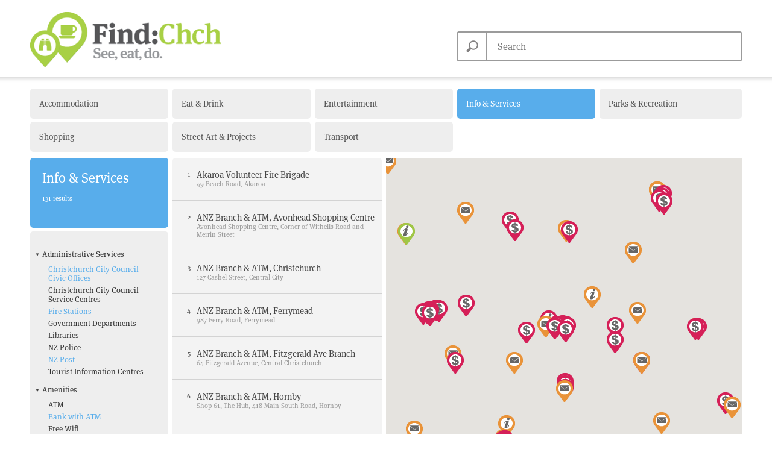

--- FILE ---
content_type: text/html; charset=utf-8
request_url: https://findchch.com/categories/info-services?subcategories=administrative-services_christchurch-city-council-civic-offices%2Cadministrative-services_fire-stations%2Cadministrative-services_nz-post%2Camenities_bank-with-atm&page=all
body_size: 13430
content:
<!DOCTYPE html>
<html>
  <head>
    <title>Info &amp; Services | Find Christchurch NZ</title>
    <meta property='og:title' content='Info &amp; Services | Find Christchurch NZ' />
    <meta name='description'
          content='Find things to see, eat and do in Christchurch, as well as places to stay or visit.' />
    <meta property='og:description'
				  content='Find things to see, eat and do in Christchurch, as well as places to stay or visit.' />

    <meta http-equiv="X-UA-Compatible" content="IE=9">
    <meta name="viewport" content="width=device-width, initial-scale=1.0, user-scalable=no, maximum-scale=1.0, minimum-scale=1.0">

    <link rel="shortcut icon" href="/static/i/favicon.ico">
    <link rel="shortcut icon favicon" sizes="16x16 24x24 32x32 64x64" href="/static/i/favicon.ico">
    <link rel="apple-touch-icon" sizes="256x256" href="/static/i/icon_256.png">
    <link rel="icon" sizes="256x256" href="/static/i/icon_256.png">
    <meta name="mobile-web-app-capable" content="yes">
    <meta name="apple-mobile-web-app-capable" content="yes">

    <script type="text/javascript" src="https://use.typekit.com/ztf8cjp.js"></script>
    <script type="text/javascript">try{Typekit.load();}catch(e){}</script>
    <script type="text/javascript"
            src="https://maps.googleapis.com/maps/api/js?key=AIzaSyBmykE8nOAbacsR-FKh4AfD-sDvBdM9Nps"></script>    <script type="text/javascript" src="/static/j/all.js?f91d0895"></script>
        <link href="/static/c/all.css?458d2596" type="text/css" rel="stylesheet" media="all">
    <link rel="stylesheet" type="text/css" href="/static/meteocons/stylesheet.css">
    <link rel="stylesheet" type="text/css" href="/static/scss/smartbanner.css">
    <link href="/static/category_colours.css" type="text/css" rel="stylesheet" media="all">

          </head>
  <body class="                                                                                          ">
    <header class="">
            <div class="header-inner">
        <h1>
                      <a href="/">Find Christchurch NZ</a>
                  </h1>
        <form class="search" action="/search/" method="get">
          <button type="submit">Search</button>
          <input type="text" name="q" value="" placeholder="Search">
        </form>

      </div>

      
    </header>

    <div class="categories-container">
    <nav class="categories">
      <ul>
    <li><a href="/categories/accommodation"
                  class="accommodation ">
      Accommodation</a></li>
    <li><a href="/categories/eating-drinking"
                  class="eating-drinking ">
      Eat &amp; Drink</a></li>
    <li><a href="/categories/entertainment"
                  class="entertainment ">
      Entertainment</a></li>
    <li><a href="/categories/info-services"
                  class="info-services current">
      Info &amp; Services</a></li>
    <li><a href="/categories/parks-recreation"
                  class="parks-recreation ">
      Parks &amp; Recreation</a></li>
    <li><a href="/categories/shopping"
                  class="shopping ">
      Shopping</a></li>
    <li><a href="/categories/whats-hot"
                  class="whats-hot ">
      Street Art &amp; Projects</a></li>
    <li><a href="/categories/transport"
                  class="transport ">
      Transport</a></li>
  </ul>

    </nav>
    </div>

    <section class="content">
      <div class="content-inner">

            <section class="categories">
        <hgroup class="info-services">
    <h1>Info &amp; Services</h1>
        <p>
            131 results
                </p>
      </hgroup>
  <div class="subcats info-services"><div class="subcats-inner">
        
        <ul><li class="">
        <a              href='/categories/info-services?subcategories=administrative-services%2Cadministrative-services_christchurch-city-council-civic-offices%2Cadministrative-services_fire-stations%2Cadministrative-services_nz-post%2Camenities_bank-with-atm&amp;page=all'
                      >Administrative Services</a><ul><li class="open empty">
        <a              href='/categories/info-services?subcategories=administrative-services_fire-stations%2Cadministrative-services_nz-post%2Camenities_bank-with-atm&amp;page=all'
                      class="current" >Christchurch City Council Civic Offices</a></li><li class=" empty">
        <a              href='/categories/info-services?subcategories=administrative-services_christchurch-city-council-civic-offices%2Cadministrative-services_christchurch-city-council-service-centres%2Cadministrative-services_fire-stations%2Cadministrative-services_nz-post%2Camenities_bank-with-atm&amp;page=all'
                      >Christchurch City Council Service Centres</a></li><li class="open empty">
        <a              href='/categories/info-services?subcategories=administrative-services_christchurch-city-council-civic-offices%2Cadministrative-services_nz-post%2Camenities_bank-with-atm&amp;page=all'
                      class="current" >Fire Stations</a></li><li class=" empty">
        <a              href='/categories/info-services?subcategories=administrative-services_christchurch-city-council-civic-offices%2Cadministrative-services_fire-stations%2Cadministrative-services_government-departments%2Cadministrative-services_nz-post%2Camenities_bank-with-atm&amp;page=all'
                      >Government Departments</a></li><li class=" empty">
        <a              href='/categories/info-services?subcategories=administrative-services_christchurch-city-council-civic-offices%2Cadministrative-services_fire-stations%2Cadministrative-services_libraries%2Cadministrative-services_nz-post%2Camenities_bank-with-atm&amp;page=all'
                      >Libraries</a></li><li class=" empty">
        <a              href='/categories/info-services?subcategories=administrative-services_christchurch-city-council-civic-offices%2Cadministrative-services_fire-stations%2Cadministrative-services_nz-police%2Cadministrative-services_nz-post%2Camenities_bank-with-atm&amp;page=all'
                      >NZ Police</a></li><li class="open empty">
        <a              href='/categories/info-services?subcategories=administrative-services_christchurch-city-council-civic-offices%2Cadministrative-services_fire-stations%2Camenities_bank-with-atm&amp;page=all'
                      class="current" >NZ Post</a></li><li class=" empty">
        <a              href='/categories/info-services?subcategories=administrative-services_christchurch-city-council-civic-offices%2Cadministrative-services_fire-stations%2Cadministrative-services_nz-post%2Cadministrative-services_tourist-information-centres%2Camenities_bank-with-atm&amp;page=all'
                      >Tourist Information Centres</a></li></ul></li><li class="">
        <a              href='/categories/info-services?subcategories=administrative-services_christchurch-city-council-civic-offices%2Cadministrative-services_fire-stations%2Cadministrative-services_nz-post%2Camenities%2Camenities_bank-with-atm&amp;page=all'
                      >Amenities</a><ul><li class=" empty">
        <a              href='/categories/info-services?subcategories=administrative-services_christchurch-city-council-civic-offices%2Cadministrative-services_fire-stations%2Cadministrative-services_nz-post%2Camenities_atm%2Camenities_bank-with-atm&amp;page=all'
                      >ATM</a></li><li class="open empty">
        <a              href='/categories/info-services?subcategories=administrative-services_christchurch-city-council-civic-offices%2Cadministrative-services_fire-stations%2Cadministrative-services_nz-post&amp;page=all'
                      class="current" >Bank with ATM</a></li><li class=" empty">
        <a              href='/categories/info-services?subcategories=administrative-services_christchurch-city-council-civic-offices%2Cadministrative-services_fire-stations%2Cadministrative-services_nz-post%2Camenities_bank-with-atm%2Camenities_free-wifi&amp;page=all'
                      >Free Wifi</a></li><li class=" empty">
        <a              href='/categories/info-services?subcategories=administrative-services_christchurch-city-council-civic-offices%2Cadministrative-services_fire-stations%2Cadministrative-services_nz-post%2Camenities_bank-with-atm%2Camenities_parking&amp;page=all'
                      >Parking</a></li><li class=" empty">
        <a              href='/categories/info-services?subcategories=administrative-services_christchurch-city-council-civic-offices%2Cadministrative-services_fire-stations%2Cadministrative-services_nz-post%2Camenities_bank-with-atm%2Camenities_toilets&amp;page=all'
                      >Toilets</a></li></ul></li><li class="">
        <a              href='/categories/info-services?subcategories=administrative-services_christchurch-city-council-civic-offices%2Cadministrative-services_fire-stations%2Cadministrative-services_nz-post%2Camenities_bank-with-atm%2Chealth-medical&amp;page=all'
                      >Health &amp; Medical</a><ul><li class=" empty">
        <a              href='/categories/info-services?subcategories=administrative-services_christchurch-city-council-civic-offices%2Cadministrative-services_fire-stations%2Cadministrative-services_nz-post%2Camenities_bank-with-atm%2Chealth-medical_hospital&amp;page=all'
                      >Hospital</a></li><li class=" empty">
        <a              href='/categories/info-services?subcategories=administrative-services_christchurch-city-council-civic-offices%2Cadministrative-services_fire-stations%2Cadministrative-services_nz-post%2Camenities_bank-with-atm%2Chealth-medical_medical-centres&amp;page=all'
                      >Medical Centres</a></li></ul></li><li class="">
        <a              href='/categories/info-services?subcategories=administrative-services_christchurch-city-council-civic-offices%2Cadministrative-services_fire-stations%2Cadministrative-services_nz-post%2Camenities_bank-with-atm%2Clearning-education&amp;page=all'
                      >Learning &amp; Education</a><ul><li class=" empty">
        <a              href='/categories/info-services?subcategories=administrative-services_christchurch-city-council-civic-offices%2Cadministrative-services_fire-stations%2Cadministrative-services_nz-post%2Camenities_bank-with-atm%2Clearning-education_english-language-schools&amp;page=all'
                      >English Language Schools</a></li><li class=" empty">
        <a              href='/categories/info-services?subcategories=administrative-services_christchurch-city-council-civic-offices%2Cadministrative-services_fire-stations%2Cadministrative-services_nz-post%2Camenities_bank-with-atm%2Clearning-education_libraries-2&amp;page=all'
                      >Libraries</a></li><li class=" empty">
        <a              href='/categories/info-services?subcategories=administrative-services_christchurch-city-council-civic-offices%2Cadministrative-services_fire-stations%2Cadministrative-services_nz-post%2Camenities_bank-with-atm%2Clearning-education_primary-schools&amp;page=all'
                      >Primary Schools </a></li><li class=" empty">
        <a              href='/categories/info-services?subcategories=administrative-services_christchurch-city-council-civic-offices%2Cadministrative-services_fire-stations%2Cadministrative-services_nz-post%2Camenities_bank-with-atm%2Clearning-education_secondary-schools&amp;page=all'
                      >Secondary Schools</a></li><li class=" empty">
        <a              href='/categories/info-services?subcategories=administrative-services_christchurch-city-council-civic-offices%2Cadministrative-services_fire-stations%2Cadministrative-services_nz-post%2Camenities_bank-with-atm%2Clearning-education_tertiary-education&amp;page=all'
                      >Tertiary Education</a></li></ul></li></ul>
      </div></div>

      </section>
      <section class="map">
        <div id="map-container" class='map-inner'></div>
      </section>
      <section class="listings">
        <div class="listings">
  <ol>
        
        <li class="listing map-listing"
        id="listing_4294"
        data-ll="[-43.80855604985119, 172.96460339202122]"
        data-index="1"
        data-title="Akaroa Volunteer Fire Brigade"
        data-icon="/media/uploads/2012_06/Fire_Station.png">
      <a href="/places/4294-akaroa-volunteer-fire-brigade">
        <span class="num">1</span>
        <h1>Akaroa Volunteer Fire Brigade</h1>
        <p>49 Beach Road, Akaroa</p>
      </a>
    </li>
    
        <li class="listing map-listing"
        id="listing_1184"
        data-ll="[-43.5106447173, 172.556825626]"
        data-index="2"
        data-title="ANZ Branch &amp; ATM, Avonhead Shopping Centre"
        data-icon="/media/uploads/2012_06/Bank.png">
      <a href="/places/1184-anz-branch-atm-avonhead-shopping-centre">
        <span class="num">2</span>
        <h1>ANZ Branch &amp; ATM, Avonhead Shopping Centre</h1>
        <p>Avonhead Shopping Centre, Corner of Withells Road and Merrin Street</p>
      </a>
    </li>
    
        <li class="listing map-listing"
        id="listing_3271"
        data-ll="[-43.53298109367403, 172.63681465162472]"
        data-index="3"
        data-title="ANZ Branch &amp; ATM, Christchurch"
        data-icon="/media/uploads/2012_06/Bank.png">
      <a href="/places/3271-anz-branch-atm-christchurch">
        <span class="num">3</span>
        <h1>ANZ Branch &amp; ATM, Christchurch</h1>
        <p>127 Cashel Street, Central City</p>
      </a>
    </li>
    
        <li class="listing map-listing"
        id="listing_5479"
        data-ll="[-43.556909227043796, 172.69775428230014]"
        data-index="4"
        data-title="ANZ Branch &amp; ATM, Ferrymead"
        data-icon="/media/uploads/2012_06/Bank.png">
      <a href="/places/5479-anz-branch-atm-ferrymead">
        <span class="num">4</span>
        <h1>ANZ Branch &amp; ATM, Ferrymead</h1>
        <p>987 Ferry Road, Ferrymead</p>
      </a>
    </li>
    
        <li class="listing map-listing"
        id="listing_3270"
        data-ll="[-43.536205911899295, 172.6508600391312]"
        data-index="5"
        data-title="ANZ Branch &amp; ATM, Fitzgerald Ave Branch"
        data-icon="/media/uploads/2012_06/Bank.png">
      <a href="/places/3270-anz-branch-atm-fitzgerald-ave-branch">
        <span class="num">5</span>
        <h1>ANZ Branch &amp; ATM, Fitzgerald Ave Branch</h1>
        <p>64 Fitzgerald Avenue, Central Christchurch</p>
      </a>
    </li>
    
        <li class="listing map-listing"
        id="listing_3234"
        data-ll="[-43.54311993907232, 172.52275773657993]"
        data-index="6"
        data-title="ANZ Branch &amp; ATM, Hornby "
        data-icon="/media/uploads/2012_06/Bank.png">
      <a href="/places/3234-anz-branch-atm-hornby">
        <span class="num">6</span>
        <h1>ANZ Branch &amp; ATM, Hornby </h1>
        <p>Shop 61, The Hub, 418 Main South Road, Hornby</p>
      </a>
    </li>
    
        <li class="listing map-listing"
        id="listing_3231"
        data-ll="[-43.51308016004186, 172.6223132885857]"
        data-index="7"
        data-title="ANZ Branch &amp; ATM, Merivale"
        data-icon="/media/uploads/2012_06/Bank.png">
      <a href="/places/3231-anz-branch-atm-merivale">
        <span class="num">7</span>
        <h1>ANZ Branch &amp; ATM, Merivale</h1>
        <p>175 Papanui Road, Merivale</p>
      </a>
    </li>
    
        <li class="listing map-listing"
        id="listing_3260"
        data-ll="[-43.5076470162261, 172.7282873667641]"
        data-index="8"
        data-title="ANZ Branch &amp; ATM, New Brighton"
        data-icon="/media/uploads/2012_06/Bank.png">
      <a href="/places/3260-anz-branch-atm-new-brighton">
        <span class="num">8</span>
        <h1>ANZ Branch &amp; ATM, New Brighton</h1>
        <p>101-103 Seaview Road, New Brighton</p>
      </a>
    </li>
    
        <li class="listing map-listing"
        id="listing_3230"
        data-ll="[-43.49537055126176, 172.60899075640873]"
        data-index="9"
        data-title="ANZ Branch &amp; ATM, Papanui"
        data-icon="/media/uploads/2012_06/Bank.png">
      <a href="/places/3230-anz-branch-atm-papanui">
        <span class="num">9</span>
        <h1>ANZ Branch &amp; ATM, Papanui</h1>
        <p>32 Main North Road, Papanui</p>
      </a>
    </li>
    
        <li class="listing map-listing"
        id="listing_3267"
        data-ll="[-43.528668796976795, 172.60840603484348]"
        data-index="10"
        data-title="ANZ Branch &amp; ATM, Riccarton "
        data-icon="/media/uploads/2012_06/Bank.png">
      <a href="/places/3267-anz-branch-atm-riccarton">
        <span class="num">10</span>
        <h1>ANZ Branch &amp; ATM, Riccarton </h1>
        <p>97 Riccarton Road, Riccarton</p>
      </a>
    </li>
    
        <li class="listing map-listing"
        id="listing_3269"
        data-ll="[-43.54535185728811, 172.63651022090153]"
        data-index="11"
        data-title="ANZ Branch &amp; ATM, Sydenham "
        data-icon="/media/uploads/2012_06/Bank.png">
      <a href="/places/3269-anz-branch-atm-sydenham">
        <span class="num">11</span>
        <h1>ANZ Branch &amp; ATM, Sydenham </h1>
        <p>385 Colombo Street, Sydneham</p>
      </a>
    </li>
    
        <li class="listing map-listing"
        id="listing_3264"
        data-ll="[-43.531399068152844, 172.5774318851395]"
        data-index="12"
        data-title="ANZ Branch &amp; ATM, Upper Riccarton"
        data-icon="/media/uploads/2012_06/Bank.png">
      <a href="/places/3264-anz-branch-atm-upper-riccarton">
        <span class="num">12</span>
        <h1>ANZ Branch &amp; ATM, Upper Riccarton</h1>
        <p>322 Riccarton Road, Upper Riccarton</p>
      </a>
    </li>
    
        <li class="listing map-listing"
        id="listing_3261"
        data-ll="[-43.54880455750855, 172.6822150625153]"
        data-index="13"
        data-title="ANZ Branch &amp; ATM, Woolston"
        data-icon="/media/uploads/2012_06/Bank.png">
      <a href="/places/3261-anz-branch-atm-woolston">
        <span class="num">13</span>
        <h1>ANZ Branch &amp; ATM, Woolston</h1>
        <p>675 Ferry Road, Woolston</p>
      </a>
    </li>
    
        <li class="listing map-listing"
        id="listing_1229"
        data-ll="[-43.5426941313, 172.524810779]"
        data-index="14"
        data-title="ANZ Branch, Hornby "
        data-icon="/media/uploads/2012_06/Bank.png">
      <a href="/places/1229-anz-branch-hornby">
        <span class="num">14</span>
        <h1>ANZ Branch, Hornby </h1>
        <p></p>
      </a>
    </li>
    
        <li class="listing map-listing"
        id="listing_3229"
        data-ll="[-43.49249027895679, 172.6101762927933]"
        data-index="15"
        data-title="ANZ Branch, Northlands"
        data-icon="/media/uploads/2012_06/Bank.png">
      <a href="/places/3229-anz-branch-northlands">
        <span class="num">15</span>
        <h1>ANZ Branch, Northlands</h1>
        <p>Shop 73 Northlands Mall, 55 Main North Road, Papanui</p>
      </a>
    </li>
    
        <li class="listing map-listing"
        id="listing_1326"
        data-ll="[-43.4954347381, 172.60908352]"
        data-index="16"
        data-title="ANZ Branch, Papanui "
        data-icon="/media/uploads/2012_06/Bank.png">
      <a href="/places/1326-anz-branch-papanui">
        <span class="num">16</span>
        <h1>ANZ Branch, Papanui </h1>
        <p></p>
      </a>
    </li>
    
        <li class="listing map-listing"
        id="listing_1228"
        data-ll="[-43.542725239, 172.524424541]"
        data-index="17"
        data-title="ASB  Branch &amp; ATM, Hornby"
        data-icon="/media/uploads/2012_06/Bank.png">
      <a href="/places/1228-asb-branch-atm-hornby">
        <span class="num">17</span>
        <h1>ASB  Branch &amp; ATM, Hornby</h1>
        <p>Shop 62, The Hub, 418 Main South Road, Hornby</p>
      </a>
    </li>
    
        <li class="listing map-listing"
        id="listing_2288"
        data-ll="[-43.533257301914695, 172.63721832408146]"
        data-index="18"
        data-title="ASB Branch &amp; ATM, City Mall"
        data-icon="/media/uploads/2012_06/Bank.png">
      <a href="/places/2288-asb-branch-atm-city-mall">
        <span class="num">18</span>
        <h1>ASB Branch &amp; ATM, City Mall</h1>
        <p>150 Cashel Street, Central City</p>
      </a>
    </li>
    
        <li class="listing map-listing"
        id="listing_3351"
        data-ll="[-43.55648439582162, 172.69940458964948]"
        data-index="19"
        data-title="ASB Branch &amp; ATM, Ferrymead"
        data-icon="/media/uploads/2012_06/Bank.png">
      <a href="/places/3351-asb-branch-atm-ferrymead">
        <span class="num">19</span>
        <h1>ASB Branch &amp; ATM, Ferrymead</h1>
        <p>987 Ferry Road, Ferrymead</p>
      </a>
    </li>
    
        <li class="listing map-listing"
        id="listing_1328"
        data-ll="[-43.4933488551, 172.608890401]"
        data-index="20"
        data-title="ASB Branch &amp; ATM, Papanui"
        data-icon="/media/uploads/2012_06/Bank.png">
      <a href="/places/1328-asb-branch-atm-papanui">
        <span class="num">20</span>
        <h1>ASB Branch &amp; ATM, Papanui</h1>
        <p>Northlands Shopping Centre, 55 Main North Road, Papanui</p>
      </a>
    </li>
    
        <li class="listing map-listing"
        id="listing_3350"
        data-ll="[-43.529610015529556, 172.5999999917908]"
        data-index="21"
        data-title="ASB Branch &amp; ATM, Riccarton"
        data-icon="/media/uploads/2012_06/Bank.png">
      <a href="/places/3350-asb-branch-atm-riccarton">
        <span class="num">21</span>
        <h1>ASB Branch &amp; ATM, Riccarton</h1>
        <p>112 Riccarton Road, Riccarton</p>
      </a>
    </li>
    
        <li class="listing map-listing"
        id="listing_1241"
        data-ll="[-43.5306698181, 172.598131645]"
        data-index="22"
        data-title="ASB Branch &amp; ATM, Riccarton, Westfield Mall"
        data-icon="/media/uploads/2012_06/Bank.png">
      <a href="/places/1241-asb-branch-atm-riccarton-westfield-mall">
        <span class="num">22</span>
        <h1>ASB Branch &amp; ATM, Riccarton, Westfield Mall</h1>
        <p>Westfield Mall, 129 Riccarton Road, Riccarton</p>
      </a>
    </li>
    
        <li class="listing map-listing"
        id="listing_1242"
        data-ll="[-43.5069408237, 172.663362968]"
        data-index="23"
        data-title="ASB Branch &amp; ATM, Shirley"
        data-icon="/media/uploads/2012_06/Bank.png">
      <a href="/places/1242-asb-branch-atm-shirley">
        <span class="num">23</span>
        <h1>ASB Branch &amp; ATM, Shirley</h1>
        <p>The Palms Mall, Corner Marshlands &amp; New Brighton Roads, Shirley</p>
      </a>
    </li>
    
        <li class="listing map-listing"
        id="listing_1233"
        data-ll="[-43.5566132063, 172.619503487]"
        data-index="24"
        data-title="ASB Branch &amp; ATM, Spreydon"
        data-icon="/media/uploads/2012_06/Bank.png">
      <a href="/places/1233-asb-branch-atm-spreydon">
        <span class="num">24</span>
        <h1>ASB Branch &amp; ATM, Spreydon</h1>
        <p>Shop 57, Barrington Shopping Centre</p>
      </a>
    </li>
    
        <li class="listing map-listing"
        id="listing_3327"
        data-ll="[-43.539686356512924, 172.70198294295506]"
        data-index="25"
        data-title="BNZ ATM, Caltex Dyers Road"
        data-icon="/media/uploads/2012_06/Bank.png">
      <a href="/places/3327-bnz-atm-caltex-dyers-road">
        <span class="num">25</span>
        <h1>BNZ ATM, Caltex Dyers Road</h1>
        <p>241 Dyers Road,</p>
      </a>
    </li>
    
        <li class="listing map-listing"
        id="listing_4368"
        data-ll="[-43.80542798253072, 172.96715149058537]"
        data-index="26"
        data-title="BNZ Branch &amp; ATM - Akaroa"
        data-icon="/media/uploads/2012_06/Bank.png">
      <a href="/places/4368-bnz-branch-atm-akaroa">
        <span class="num">26</span>
        <h1>BNZ Branch &amp; ATM - Akaroa</h1>
        <p>73 Rue Lavaud, Akaroa</p>
      </a>
    </li>
    
        <li class="listing map-listing"
        id="listing_3315"
        data-ll="[-43.55668903669577, 172.61938699855045]"
        data-index="27"
        data-title="BNZ Branch &amp; ATM, Barrington"
        data-icon="/media/uploads/2012_06/Bank.png">
      <a href="/places/3315-bnz-branch-atm-barrington">
        <span class="num">27</span>
        <h1>BNZ Branch &amp; ATM, Barrington</h1>
        <p>Barrington Mall, Barrington Street</p>
      </a>
    </li>
    
        <li class="listing map-listing"
        id="listing_3194"
        data-ll="[-43.533288435279076, 172.6507849372788]"
        data-index="28"
        data-title="BNZ Branch &amp; ATM, Cashel &amp; Fitzgerald"
        data-icon="/media/uploads/2012_06/Bank.png">
      <a href="/places/3194-bnz-branch-atm-cashel-fitzgerald">
        <span class="num">28</span>
        <h1>BNZ Branch &amp; ATM, Cashel &amp; Fitzgerald</h1>
        <p>114 Fitzgerald Ave, Linwood</p>
      </a>
    </li>
    
        <li class="listing map-listing"
        id="listing_3307"
        data-ll="[-43.53284582841954, 172.63586649073795]"
        data-index="29"
        data-title="BNZ Branch &amp; ATM, Christchurch Central"
        data-icon="/media/uploads/2012_06/Bank.png">
      <a href="/places/3307-bnz-branch-atm-christchurch-central">
        <span class="num">29</span>
        <h1>BNZ Branch &amp; ATM, Christchurch Central</h1>
        <p>111 Cashel Street, City Mall, Central City</p>
      </a>
    </li>
    
        <li class="listing map-listing"
        id="listing_3357"
        data-ll="[-43.53430033198051, 172.62562045230106]"
        data-index="30"
        data-title="BNZ Branch &amp; ATM, Christchurch Public Hospital"
        data-icon="/media/uploads/2012_06/Bank.png">
      <a href="/places/3357-bnz-branch-atm-christchurch-public-hospital">
        <span class="num">30</span>
        <h1>BNZ Branch &amp; ATM, Christchurch Public Hospital</h1>
        <p>2 Riccarton Avenue, Central Christchurch</p>
      </a>
    </li>
    
        <li class="listing map-listing"
        id="listing_1259"
        data-ll="[-43.6020882702, 172.719903935]"
        data-index="31"
        data-title="BNZ Branch &amp; ATM, Lyttelton"
        data-icon="/media/uploads/2012_06/Bank.png">
      <a href="/places/1259-bnz-branch-atm-lyttelton">
        <span class="num">31</span>
        <h1>BNZ Branch &amp; ATM, Lyttelton</h1>
        <p>56 London Street, Lyttelton</p>
      </a>
    </li>
    
        <li class="listing map-listing"
        id="listing_3309"
        data-ll="[-43.507950491504765, 172.72700258864597]"
        data-index="32"
        data-title="BNZ Branch &amp; ATM, New Brighton"
        data-icon="/media/uploads/2012_06/Bank.png">
      <a href="/places/3309-bnz-branch-atm-new-brighton">
        <span class="num">32</span>
        <h1>BNZ Branch &amp; ATM, New Brighton</h1>
        <p>99 Seaview Road, New Brighton, Christchurch City</p>
      </a>
    </li>
    
        <li class="listing map-listing"
        id="listing_3310"
        data-ll="[-43.494195303895594, 172.60970958842472]"
        data-index="33"
        data-title="BNZ Branch &amp; ATM, Papanui"
        data-icon="/media/uploads/2012_06/Bank.png">
      <a href="/places/3310-bnz-branch-atm-papanui">
        <span class="num">33</span>
        <h1>BNZ Branch &amp; ATM, Papanui</h1>
        <p>55 Main North Rd, Papanui, Christchurch, 8052</p>
      </a>
    </li>
    
        <li class="listing map-listing"
        id="listing_3312"
        data-ll="[-43.53043454202713, 172.59620734824375]"
        data-index="34"
        data-title="BNZ Branch &amp; ATM, Riccarton, Westfield Mall"
        data-icon="/media/uploads/2012_06/Bank.png">
      <a href="/places/3312-bnz-branch-atm-riccarton-westfield-mall">
        <span class="num">34</span>
        <h1>BNZ Branch &amp; ATM, Riccarton, Westfield Mall</h1>
        <p>Shop S140, Westfield Riccarton, Rotherham St, Riccarton</p>
      </a>
    </li>
    
        <li class="listing map-listing"
        id="listing_3326"
        data-ll="[-43.49294609204983, 172.56090411318974]"
        data-index="35"
        data-title="BNZ Branch &amp; ATM, Russley"
        data-icon="/media/uploads/2012_06/Bank.png">
      <a href="/places/3326-bnz-branch-atm-russley">
        <span class="num">35</span>
        <h1>BNZ Branch &amp; ATM, Russley</h1>
        <p>5 Sir William Pickering Drive, Russley</p>
      </a>
    </li>
    
        <li class="listing map-listing"
        id="listing_3321"
        data-ll="[-43.50593507581817, 172.66458758486942]"
        data-index="36"
        data-title="BNZ Branch &amp; ATM, Shirley"
        data-icon="/media/uploads/2012_06/Bank.png">
      <a href="/places/3321-bnz-branch-atm-shirley">
        <span class="num">36</span>
        <h1>BNZ Branch &amp; ATM, Shirley</h1>
        <p>Countdown Supermarket, The Palms Mall, Shirley</p>
      </a>
    </li>
    
        <li class="listing map-listing"
        id="listing_1246"
        data-ll="[-43.545999230639985, 172.6365194205739]"
        data-index="37"
        data-title="BNZ Branch &amp; ATM, Sydenham Branch"
        data-icon="/media/uploads/2012_06/Bank.png">
      <a href="/places/1246-bnz-branch-atm-sydenham-branch">
        <span class="num">37</span>
        <h1>BNZ Branch &amp; ATM, Sydenham Branch</h1>
        <p>363 Colombo Street, Sydenham</p>
      </a>
    </li>
    
        <li class="listing map-listing"
        id="listing_3356"
        data-ll="[-43.542976066944725, 172.52270409239964]"
        data-index="38"
        data-title="BNZ Branch &amp; ATM, The Hub, Hornby"
        data-icon="/media/uploads/2012_06/Bank.png">
      <a href="/places/3356-bnz-branch-atm-the-hub-hornby">
        <span class="num">38</span>
        <h1>BNZ Branch &amp; ATM, The Hub, Hornby</h1>
        <p>Shop 127, The Hub, 418 Main South Road, Hornby</p>
      </a>
    </li>
    
        <li class="listing map-listing"
        id="listing_3314"
        data-ll="[-43.53090902858111, 172.5747657693787]"
        data-index="39"
        data-title="BNZ Branch &amp; ATM, Upper Riccarton"
        data-icon="/media/uploads/2012_06/Bank.png">
      <a href="/places/3314-bnz-branch-atm-upper-riccarton">
        <span class="num">39</span>
        <h1>BNZ Branch &amp; ATM, Upper Riccarton</h1>
        <p>Shop 1 No 1 Bush Inn Centre, Cnr Waimairi &amp; Riccarton Roads, Upper Riccarton </p>
      </a>
    </li>
    
        <li class="listing map-listing"
        id="listing_2069"
        data-ll="[-43.531842433858245, 172.63188609255985]"
        data-index="40"
        data-title="Christchurch City Council Civic Offices"
        data-icon="/media/uploads/2012_06/Civic.png">
      <a href="/places/2069-christchurch-city-council-civic-offices">
        <span class="num">40</span>
        <h1>Christchurch City Council Civic Offices</h1>
        <p>53 Hereford Street, Central City</p>
      </a>
    </li>
    
        <li class="listing map-listing"
        id="listing_2273"
        data-ll="[-43.52694189499167, 172.6442671693726]"
        data-index="41"
        data-title="Christchurch City Fire Station"
        data-icon="/media/uploads/2012_06/Fire_Station.png">
      <a href="/places/2273-christchurch-city-fire-station">
        <span class="num">41</span>
        <h1>Christchurch City Fire Station</h1>
        <p>200 Kilmore Street, Central City</p>
      </a>
    </li>
    
        <li class="listing map-listing"
        id="listing_4295"
        data-ll="[-43.628183431738606, 172.73063698186115]"
        data-index="42"
        data-title="Diamond Harbour Volunteer Fire Brigade"
        data-icon="/media/uploads/2012_06/Fire_Station.png">
      <a href="/places/4295-diamond-harbour-volunteer-fire-brigade">
        <span class="num">42</span>
        <h1>Diamond Harbour Volunteer Fire Brigade</h1>
        <p>Marine Drive, Diamond Harbour</p>
      </a>
    </li>
    
        <li class="listing map-listing"
        id="listing_2072"
        data-ll="[-43.51377847710388, 172.5914598382874]"
        data-index="43"
        data-title="Fendalton Service Centre"
        data-icon="/media/uploads/2012_06/Service_Centre.png">
      <a href="/places/2072-fendalton-service-centre">
        <span class="num">43</span>
        <h1>Fendalton Service Centre</h1>
        <p>4 Jeffreys Road, Fendalton</p>
      </a>
    </li>
    
        <li class="listing map-listing"
        id="listing_2274"
        data-ll="[-43.626740902068725, 172.6460696138306]"
        data-index="44"
        data-title="Governors Bay Volunteer Fire Station"
        data-icon="/media/uploads/2012_06/Fire_Station.png">
      <a href="/places/2274-governors-bay-volunteer-fire-station">
        <span class="num">44</span>
        <h1>Governors Bay Volunteer Fire Station</h1>
        <p>Ernest Adams Drive, Governors Bay</p>
      </a>
    </li>
    
        <li class="listing map-listing"
        id="listing_2270"
        data-ll="[-43.4888597045735, 172.56551751269535]"
        data-index="45"
        data-title="Harewood Fire Station"
        data-icon="/media/uploads/2012_06/Fire_Station.png">
      <a href="/places/2270-harewood-fire-station">
        <span class="num">45</span>
        <h1>Harewood Fire Station</h1>
        <p>536 Wairakei Road, Harewood </p>
      </a>
    </li>
    
        <li class="listing map-listing"
        id="listing_3331"
        data-ll="[-43.51085288311592, 172.55699881686405]"
        data-index="46"
        data-title="Kiwibank Branch &amp; ATM, Avonhead"
        data-icon="/media/uploads/2012_06/Bank.png">
      <a href="/places/3331-kiwibank-branch-atm-avonhead">
        <span class="num">46</span>
        <h1>Kiwibank Branch &amp; ATM, Avonhead</h1>
        <p>Avonhead Mall, 210 Withells Rd, Avonhead</p>
      </a>
    </li>
    
        <li class="listing map-listing"
        id="listing_1267"
        data-ll="[-43.4885379421, 172.586544502]"
        data-index="47"
        data-title="Kiwibank Branch &amp; ATM, Bishopdale "
        data-icon="/media/uploads/2012_06/Bank.png">
      <a href="/places/1267-kiwibank-branch-atm-bishopdale">
        <span class="num">47</span>
        <h1>Kiwibank Branch &amp; ATM, Bishopdale </h1>
        <p>31 Bishopdale Court, Bishopdale Mall, Bishopdale</p>
      </a>
    </li>
    
        <li class="listing map-listing"
        id="listing_3223"
        data-ll="[-43.534031201703215, 172.6367945350571]"
        data-index="48"
        data-title="Kiwibank Branch &amp; ATM, CBD"
        data-icon="/media/uploads/2012_06/Bank.png">
      <a href="/places/3223-kiwibank-branch-atm-cbd">
        <span class="num">48</span>
        <h1>Kiwibank Branch &amp; ATM, CBD</h1>
        <p>668 Colombo Street, Central City</p>
      </a>
    </li>
    
        <li class="listing map-listing"
        id="listing_1274"
        data-ll="[-43.5802948053, 172.566942919]"
        data-index="49"
        data-title="Kiwibank Branch &amp; ATM, Halswell "
        data-icon="/media/uploads/2012_06/Bank.png">
      <a href="/places/1274-kiwibank-branch-atm-halswell">
        <span class="num">49</span>
        <h1>Kiwibank Branch &amp; ATM, Halswell </h1>
        <p>Paper Tree, 346 Halswell Road, Halswell</p>
      </a>
    </li>
    
        <li class="listing map-listing"
        id="listing_3336"
        data-ll="[-43.54285552516813, 172.5246245540543]"
        data-index="50"
        data-title="Kiwibank Branch &amp; ATM, Hornby"
        data-icon="/media/uploads/2012_06/Bank.png">
      <a href="/places/3336-kiwibank-branch-atm-hornby">
        <span class="num">50</span>
        <h1>Kiwibank Branch &amp; ATM, Hornby</h1>
        <p>The Hub, 120/418 Main South Road, Hornby</p>
      </a>
    </li>
    
        <li class="listing map-listing"
        id="listing_1280"
        data-ll="[-43.50732729916025, 172.7286291600778]"
        data-index="51"
        data-title="Kiwibank Branch &amp; ATM, New Brighton"
        data-icon="/media/uploads/2012_06/Bank.png">
      <a href="/places/1280-kiwibank-branch-atm-new-brighton">
        <span class="num">51</span>
        <h1>Kiwibank Branch &amp; ATM, New Brighton</h1>
        <p>Paper Plus, 72 New Brighton Mall, New Brighton</p>
      </a>
    </li>
    
        <li class="listing map-listing"
        id="listing_7261"
        data-ll="[-43.493546511979815, 172.60993336473751]"
        data-index="52"
        data-title="Kiwibank Branch &amp; ATM, Northlands"
        data-icon="/media/uploads/2012_06/Bank.png">
      <a href="/places/7261-kiwibank-branch-atm-northlands">
        <span class="num">52</span>
        <h1>Kiwibank Branch &amp; ATM, Northlands</h1>
        <p>Shop45, 55 Main North Road, Northcote</p>
      </a>
    </li>
    
        <li class="listing map-listing"
        id="listing_1265"
        data-ll="[-43.4600810875, 172.623537529]"
        data-index="53"
        data-title="Kiwibank Branch &amp; ATM, Northwood"
        data-icon="/media/uploads/2012_06/Bank.png">
      <a href="/places/1265-kiwibank-branch-atm-northwood">
        <span class="num">53</span>
        <h1>Kiwibank Branch &amp; ATM, Northwood</h1>
        <p>Northwood Shopping Centre, Cnr Main North Road and Radcliffe Road, Belfast</p>
      </a>
    </li>
    
        <li class="listing map-listing"
        id="listing_3347"
        data-ll="[-43.540405752970216, 172.6584614194794]"
        data-index="54"
        data-title="Kiwibank Branch &amp; ATM, Phillipstown"
        data-icon="/media/uploads/2012_06/Bank.png">
      <a href="/places/3347-kiwibank-branch-atm-phillipstown">
        <span class="num">54</span>
        <h1>Kiwibank Branch &amp; ATM, Phillipstown</h1>
        <p>Ferry Road Pharmacy, 244 Ferry Road, Phillipstown</p>
      </a>
    </li>
    
        <li class="listing map-listing"
        id="listing_1431"
        data-ll="[-43.529984655, 172.59836768]"
        data-index="55"
        data-title="Kiwibank Branch &amp; ATM, Riccarton"
        data-icon="/media/uploads/2012_06/Bank.png">
      <a href="/places/1431-kiwibank-branch-atm-riccarton">
        <span class="num">55</span>
        <h1>Kiwibank Branch &amp; ATM, Riccarton</h1>
        <p>PostShop, 103 Riccarton Road, Riccarton</p>
      </a>
    </li>
    
        <li class="listing map-listing"
        id="listing_1278"
        data-ll="[-43.55767591213346, 172.6543802715514]"
        data-index="56"
        data-title="Kiwibank Branch &amp; ATM, St Martins"
        data-icon="/media/uploads/2012_06/Bank.png">
      <a href="/places/1278-kiwibank-branch-atm-st-martins">
        <span class="num">56</span>
        <h1>Kiwibank Branch &amp; ATM, St Martins</h1>
        <p>Paper Tree, 92 Wilsons Road, St Martins</p>
      </a>
    </li>
    
        <li class="listing map-listing"
        id="listing_3349"
        data-ll="[-43.54050278652499, 172.60538050307468]"
        data-index="57"
        data-title="Kiwibank Branch &amp; ATM, Tower Junction "
        data-icon="/media/uploads/2012_06/Bank.png">
      <a href="/places/3349-kiwibank-branch-atm-tower-junction">
        <span class="num">57</span>
        <h1>Kiwibank Branch &amp; ATM, Tower Junction </h1>
        <p>Paper Tree, Unit 5 Whiteleigh Avenue, Addington</p>
      </a>
    </li>
    
        <li class="listing map-listing"
        id="listing_3344"
        data-ll="[-43.53027119333332, 172.5974572576447]"
        data-index="58"
        data-title="Kiwibank Branch &amp; ATM, Westfield Mall, Riccarton"
        data-icon="/media/uploads/2012_06/Bank.png">
      <a href="/places/3344-kiwibank-branch-atm-westfield-mall-riccarton">
        <span class="num">58</span>
        <h1>Kiwibank Branch &amp; ATM, Westfield Mall, Riccarton</h1>
        <p>Westfield Mall, Shop 408, 129 Riccarton Road, Riccarton</p>
      </a>
    </li>
    
        <li class="listing map-listing"
        id="listing_3333"
        data-ll="[-43.513478385285836, 172.63787144197659]"
        data-index="59"
        data-title="Kiwibank Branch, Edgeware"
        data-icon="/media/uploads/2012_06/Bank.png">
      <a href="/places/3333-kiwibank-branch-edgeware">
        <span class="num">59</span>
        <h1>Kiwibank Branch, Edgeware</h1>
        <p>Fresh Choice, 61 Edgeware Road, Edgeware</p>
      </a>
    </li>
    
        <li class="listing map-listing"
        id="listing_2275"
        data-ll="[-43.639336143178724, 172.48629578723148]"
        data-index="60"
        data-title="Lincoln Volunteer Fire Brigade "
        data-icon="/media/uploads/2012_06/Fire_Station.png">
      <a href="/places/2275-lincoln-volunteer-fire-brigade">
        <span class="num">60</span>
        <h1>Lincoln Volunteer Fire Brigade </h1>
        <p>James Street, Lincoln</p>
      </a>
    </li>
    
        <li class="listing map-listing"
        id="listing_2276"
        data-ll="[-43.763713805438385, 172.79490270985798]"
        data-index="61"
        data-title="Little River Volunteer Fire Brigade"
        data-icon="/media/uploads/2012_06/Fire_Station.png">
      <a href="/places/2276-little-river-volunteer-fire-brigade">
        <span class="num">61</span>
        <h1>Little River Volunteer Fire Brigade</h1>
        <p>Western Region Valley Rd, Little River</p>
      </a>
    </li>
    
        <li class="listing map-listing"
        id="listing_2277"
        data-ll="[-43.60253696579003, 172.7192831911011]"
        data-index="62"
        data-title="Lyttelton Volunteer Fire Brigade"
        data-icon="/media/uploads/2012_06/Fire_Station.png">
      <a href="/places/2277-lyttelton-volunteer-fire-brigade">
        <span class="num">62</span>
        <h1>Lyttelton Volunteer Fire Brigade</h1>
        <p>57 London Street, Lyttelton</p>
      </a>
    </li>
    
        <li class="listing map-listing"
        id="listing_4296"
        data-ll="[-43.50697411369655, 172.7250097073479]"
        data-index="63"
        data-title="New Brighton Volunteer Fire Brigade"
        data-icon="/media/uploads/2012_06/Fire_Station.png">
      <a href="/places/4296-new-brighton-volunteer-fire-brigade">
        <span class="num">63</span>
        <h1>New Brighton Volunteer Fire Brigade</h1>
        <p>80 Hawke Street, New Brighton</p>
      </a>
    </li>
    
        <li class="listing map-listing"
        id="listing_2012"
        data-ll="[-43.49795056707654, 172.57259854449467]"
        data-index="64"
        data-title="NZ Post - Amcal Kendal Pharmacy"
        data-icon="/media/uploads/2012_06/NZ_Post.png">
      <a href="/places/2012-nz-post-amcal-kendal-pharmacy">
        <span class="num">64</span>
        <h1>NZ Post - Amcal Kendal Pharmacy</h1>
        <p>64 Kendal Avenue, Burnside</p>
      </a>
    </li>
    
        <li class="listing map-listing"
        id="listing_2040"
        data-ll="[-43.5173088421754, 172.70215549288946]"
        data-index="65"
        data-title="NZ Post - Aranui Unichem Eastern Pharmacy "
        data-icon="/media/uploads/2012_06/NZ_Post.png">
      <a href="/places/2040-nz-post-aranui-unichem-eastern-pharmacy">
        <span class="num">65</span>
        <h1>NZ Post - Aranui Unichem Eastern Pharmacy </h1>
        <p>338 Pages Road, Aranui</p>
      </a>
    </li>
    
        <li class="listing map-listing"
        id="listing_2014"
        data-ll="[-43.51064668563652, 172.55710610522465]"
        data-index="66"
        data-title="NZ Post - Avonhead Post Shop"
        data-icon="/media/uploads/2012_06/NZ_Post.png">
      <a href="/places/2014-nz-post-avonhead-post-shop">
        <span class="num">66</span>
        <h1>NZ Post - Avonhead Post Shop</h1>
        <p>Avonhead Mall, 210 Withells Road, Avonhead</p>
      </a>
    </li>
    
        <li class="listing map-listing"
        id="listing_2026"
        data-ll="[-43.55636248111262, 172.61912950648502]"
        data-index="67"
        data-title="NZ Post - Barrington Mall Post Shop"
        data-icon="/media/uploads/2012_06/NZ_Post.png">
      <a href="/places/2026-nz-post-barrington-mall-post-shop">
        <span class="num">67</span>
        <h1>NZ Post - Barrington Mall Post Shop</h1>
        <p>Barrington Mall, 8/256 Barrington Street, Barrington</p>
      </a>
    </li>
    
        <li class="listing map-listing"
        id="listing_2046"
        data-ll="[-43.60216987027417, 172.72005030287937]"
        data-index="68"
        data-title="NZ Post - Bells Pharmacy Lyttelton"
        data-icon="/media/uploads/2012_06/NZ_Post.png">
      <a href="/places/2046-nz-post-bells-pharmacy-lyttelton">
        <span class="num">68</span>
        <h1>NZ Post - Bells Pharmacy Lyttelton</h1>
        <p>50 London Street, Lyttelton</p>
      </a>
    </li>
    
        <li class="listing map-listing"
        id="listing_2010"
        data-ll="[-43.489015381543076, 172.58757599963383]"
        data-index="69"
        data-title="NZ Post - Bishopdale Post Shop"
        data-icon="/media/uploads/2012_06/NZ_Post.png">
      <a href="/places/2010-nz-post-bishopdale-post-shop">
        <span class="num">69</span>
        <h1>NZ Post - Bishopdale Post Shop</h1>
        <p>31 Bishopdale Court, Bishopdale</p>
      </a>
    </li>
    
        <li class="listing map-listing"
        id="listing_2030"
        data-ll="[-43.56720784478, 172.63589867724613]"
        data-index="70"
        data-title="NZ Post - Cashmere Gallery"
        data-icon="/media/uploads/2012_06/NZ_Post.png">
      <a href="/places/2030-nz-post-cashmere-gallery">
        <span class="num">70</span>
        <h1>NZ Post - Cashmere Gallery</h1>
        <p>12 Colombo Street, Cashmere</p>
      </a>
    </li>
    
        <li class="listing map-listing"
        id="listing_2032"
        data-ll="[-43.53294791704661, 172.6310787490612]"
        data-index="71"
        data-title="NZ Post - Christchurch Central Post Shop"
        data-icon="/media/uploads/2012_06/NZ_Post.png">
      <a href="/places/2032-nz-post-christchurch-central-post-shop">
        <span class="num">71</span>
        <h1>NZ Post - Christchurch Central Post Shop</h1>
        <p>67 Cashel St, Central City</p>
      </a>
    </li>
    
        <li class="listing map-listing"
        id="listing_2051"
        data-ll="[-43.75011003321978, 172.93321618212894]"
        data-index="72"
        data-title="NZ Post - Duvauchelles Store"
        data-icon="/media/uploads/2012_06/NZ_Post.png">
      <a href="/places/2051-nz-post-duvauchelles-store">
        <span class="num">72</span>
        <h1>NZ Post - Duvauchelles Store</h1>
        <p>6075 Christchurch Akaroa Road, Duvauchelles</p>
      </a>
    </li>
    
        <li class="listing map-listing"
        id="listing_2036"
        data-ll="[-43.53342918967611, 172.67400750292973]"
        data-index="73"
        data-title="NZ Post - Eastgate "
        data-icon="/media/uploads/2012_06/NZ_Post.png">
      <a href="/places/2036-nz-post-eastgate">
        <span class="num">73</span>
        <h1>NZ Post - Eastgate </h1>
        <p>Eastgate Mall, Shop 701, 9 Buckleys Road, Linwood</p>
      </a>
    </li>
    
        <li class="listing map-listing"
        id="listing_2047"
        data-ll="[-43.513216447123185, 172.63685890807346]"
        data-index="74"
        data-title="NZ Post - Edgeware Post Shop"
        data-icon="/media/uploads/2012_06/NZ_Post.png">
      <a href="/places/2047-nz-post-edgeware-post-shop">
        <span class="num">74</span>
        <h1>NZ Post - Edgeware Post Shop</h1>
        <p>61 Edgeware Road, St Albans</p>
      </a>
    </li>
    
        <li class="listing map-listing"
        id="listing_2020"
        data-ll="[-43.50945228260491, 172.6081753648682]"
        data-index="75"
        data-title="NZ Post - Elmwood Books &amp; Fine Gifts"
        data-icon="/media/uploads/2012_06/NZ_Post.png">
      <a href="/places/2020-nz-post-elmwood-books-fine-gifts">
        <span class="num">75</span>
        <h1>NZ Post - Elmwood Books &amp; Fine Gifts</h1>
        <p>12 Normans Road, Elmwood</p>
      </a>
    </li>
    
        <li class="listing map-listing"
        id="listing_2017"
        data-ll="[-43.51376703045504, 172.59134402165745]"
        data-index="76"
        data-title="NZ Post - Fendalton Post Shop"
        data-icon="/media/uploads/2012_06/NZ_Post.png">
      <a href="/places/2017-nz-post-fendalton-post-shop">
        <span class="num">76</span>
        <h1>NZ Post - Fendalton Post Shop</h1>
        <p>4 Jeffreys Road, Fendalton</p>
      </a>
    </li>
    
        <li class="listing map-listing"
        id="listing_2024"
        data-ll="[-43.58048395404681, 172.56667622698978]"
        data-index="77"
        data-title="NZ Post - Halswell Post Shop"
        data-icon="/media/uploads/2012_06/NZ_Post.png">
      <a href="/places/2024-nz-post-halswell-post-shop">
        <span class="num">77</span>
        <h1>NZ Post - Halswell Post Shop</h1>
        <p>346 Halswell Road, Halswell</p>
      </a>
    </li>
    
        <li class="listing map-listing"
        id="listing_2029"
        data-ll="[-43.55772311770062, 172.63662823809818]"
        data-index="78"
        data-title="NZ Post - Hardings Chemist "
        data-icon="/media/uploads/2012_06/NZ_Post.png">
      <a href="/places/2029-nz-post-hardings-chemist">
        <span class="num">78</span>
        <h1>NZ Post - Hardings Chemist </h1>
        <p>135 Colombo Street, Beckenham</p>
      </a>
    </li>
    
        <li class="listing map-listing"
        id="listing_2023"
        data-ll="[-43.554675249074094, 172.59364852084354]"
        data-index="79"
        data-title="NZ Post - Hillmorton Pharmacy"
        data-icon="/media/uploads/2012_06/NZ_Post.png">
      <a href="/places/2023-nz-post-hillmorton-pharmacy">
        <span class="num">79</span>
        <h1>NZ Post - Hillmorton Pharmacy</h1>
        <p>9 Halswell Road, Hillmorton</p>
      </a>
    </li>
    
        <li class="listing map-listing"
        id="listing_2025"
        data-ll="[-43.56565307381915, 172.60422715319828]"
        data-index="80"
        data-title="NZ Post - Hoon Hay Pharmacy"
        data-icon="/media/uploads/2012_06/NZ_Post.png">
      <a href="/places/2025-nz-post-hoon-hay-pharmacy">
        <span class="num">80</span>
        <h1>NZ Post - Hoon Hay Pharmacy</h1>
        <p>120 Sparks Road, Hoon Hay</p>
      </a>
    </li>
    
        <li class="listing map-listing"
        id="listing_2049"
        data-ll="[-43.54291774030875, 172.52343901766972]"
        data-index="81"
        data-title="NZ Post - Hornby Post Shop"
        data-icon="/media/uploads/2012_06/NZ_Post.png">
      <a href="/places/2049-nz-post-hornby-post-shop">
        <span class="num">81</span>
        <h1>NZ Post - Hornby Post Shop</h1>
        <p>Shop 80, The Hub, 418 Main South Road, Hornby  </p>
      </a>
    </li>
    
        <li class="listing map-listing"
        id="listing_2015"
        data-ll="[-43.516423838925185, 172.57171877993778]"
        data-index="82"
        data-title="NZ Post - Ilam Pharmacy"
        data-icon="/media/uploads/2012_06/NZ_Post.png">
      <a href="/places/2015-nz-post-ilam-pharmacy">
        <span class="num">82</span>
        <h1>NZ Post - Ilam Pharmacy</h1>
        <p>209 Waimairi Road, Ilam</p>
      </a>
    </li>
    
        <li class="listing map-listing"
        id="listing_2050"
        data-ll="[-43.55355558514774, 172.47316369189457]"
        data-index="83"
        data-title="NZ Post - Kirk Road Templeton Pharmacy"
        data-icon="/media/uploads/2012_06/NZ_Post.png">
      <a href="/places/2050-nz-post-kirk-road-templeton-pharmacy">
        <span class="num">83</span>
        <h1>NZ Post - Kirk Road Templeton Pharmacy</h1>
        <p>5 Kirk Road, Templeton</p>
      </a>
    </li>
    
        <li class="listing map-listing"
        id="listing_2041"
        data-ll="[-43.507069241766395, 172.7285582698746]"
        data-index="84"
        data-title="NZ Post - New Brighton Paper Plus"
        data-icon="/media/uploads/2012_06/NZ_Post.png">
      <a href="/places/2041-nz-post-new-brighton-paper-plus">
        <span class="num">84</span>
        <h1>NZ Post - New Brighton Paper Plus</h1>
        <p>1/72 New Brighton Mall, New Brighton</p>
      </a>
    </li>
    
        <li class="listing map-listing"
        id="listing_2048"
        data-ll="[-43.460519814317514, 172.62328156604008]"
        data-index="85"
        data-title="NZ Post - Northwood Post Shop"
        data-icon="/media/uploads/2012_06/NZ_Post.png">
      <a href="/places/2048-nz-post-northwood-post-shop">
        <span class="num">85</span>
        <h1>NZ Post - Northwood Post Shop</h1>
        <p>Northwood Supa Centre, 1 Radcliffe Road, Northwood</p>
      </a>
    </li>
    
        <li class="listing map-listing"
        id="listing_2052"
        data-ll="[-43.70937322516652, 173.0431974805756]"
        data-index="86"
        data-title="NZ Post - Okains Bay Store"
        data-icon="/media/uploads/2012_06/NZ_Post.png">
      <a href="/places/2052-nz-post-okains-bay-store">
        <span class="num">86</span>
        <h1>NZ Post - Okains Bay Store</h1>
        <p>1162 Okains Bay Road, Okains Bay</p>
      </a>
    </li>
    
        <li class="listing map-listing"
        id="listing_2009"
        data-ll="[-43.494084932576676, 172.6072809410807]"
        data-index="87"
        data-title="NZ Post - Papanui Post Shop"
        data-icon="/media/uploads/2012_06/NZ_Post.png">
      <a href="/places/2009-nz-post-papanui-post-shop">
        <span class="num">87</span>
        <h1>NZ Post - Papanui Post Shop</h1>
        <p>5 Restell Street, Papanui</p>
      </a>
    </li>
    
        <li class="listing map-listing"
        id="listing_2038"
        data-ll="[-43.55741211776066, 172.70314702166752]"
        data-index="88"
        data-title="NZ Post - Paper Plus Ferrymead"
        data-icon="/media/uploads/2012_06/NZ_Post.png">
      <a href="/places/2038-nz-post-paper-plus-ferrymead">
        <span class="num">88</span>
        <h1>NZ Post - Paper Plus Ferrymead</h1>
        <p>1005 Ferry Road, Ferrymead</p>
      </a>
    </li>
    
        <li class="listing map-listing"
        id="listing_2043"
        data-ll="[-43.481168762778665, 172.70533570422367]"
        data-index="89"
        data-title="NZ Post - Parklands Post Shop"
        data-icon="/media/uploads/2012_06/NZ_Post.png">
      <a href="/places/2043-nz-post-parklands-post-shop">
        <span class="num">89</span>
        <h1>NZ Post - Parklands Post Shop</h1>
        <p>3/60 Queenspark Drive, Parklands</p>
      </a>
    </li>
    
        <li class="listing map-listing"
        id="listing_2033"
        data-ll="[-43.540479636444765, 172.6584077752991]"
        data-index="90"
        data-title="NZ Post - Phillipstown Post Shop"
        data-icon="/media/uploads/2012_06/NZ_Post.png">
      <a href="/places/2033-nz-post-phillipstown-post-shop">
        <span class="num">90</span>
        <h1>NZ Post - Phillipstown Post Shop</h1>
        <p>244 Ferry Road, Phillipstown</p>
      </a>
    </li>
    
        <li class="listing map-listing"
        id="listing_2042"
        data-ll="[-43.494993073640856, 172.7105284608765]"
        data-index="91"
        data-title="NZ Post - QEII Pharmacy "
        data-icon="/media/uploads/2012_06/NZ_Post.png">
      <a href="/places/2042-nz-post-qeii-pharmacy">
        <span class="num">91</span>
        <h1>NZ Post - QEII Pharmacy </h1>
        <p>251 Travis Road, New Brighton</p>
      </a>
    </li>
    
        <li class="listing map-listing"
        id="listing_2037"
        data-ll="[-43.561486089755824, 172.73859509600834]"
        data-index="92"
        data-title="NZ Post - Redcliffs Dairy "
        data-icon="/media/uploads/2012_06/NZ_Post.png">
      <a href="/places/2037-nz-post-redcliffs-dairy">
        <span class="num">92</span>
        <h1>NZ Post - Redcliffs Dairy </h1>
        <p>85 Main Road, Redcliffs</p>
      </a>
    </li>
    
        <li class="listing map-listing"
        id="listing_2008"
        data-ll="[-43.47796131961949, 172.61710175646976]"
        data-index="93"
        data-title="NZ Post - Redwood Mini Market"
        data-icon="/media/uploads/2012_06/NZ_Post.png">
      <a href="/places/2008-nz-post-redwood-mini-market">
        <span class="num">93</span>
        <h1>NZ Post - Redwood Mini Market</h1>
        <p>284 Main North Road, Redwood</p>
      </a>
    </li>
    
        <li class="listing map-listing"
        id="listing_2045"
        data-ll="[-43.51774647634892, 172.65595087184147]"
        data-index="94"
        data-title="NZ Post - Richmond Village Books"
        data-icon="/media/uploads/2012_06/NZ_Post.png">
      <a href="/places/2045-nz-post-richmond-village-books">
        <span class="num">94</span>
        <h1>NZ Post - Richmond Village Books</h1>
        <p>66 North Avon Road, Richmond</p>
      </a>
    </li>
    
        <li class="listing map-listing"
        id="listing_2027"
        data-ll="[-43.54049130224824, 172.6220799364014]"
        data-index="95"
        data-title="NZ Post - Selwyn Village Pharmacy "
        data-icon="/media/uploads/2012_06/NZ_Post.png">
      <a href="/places/2027-nz-post-selwyn-village-pharmacy">
        <span class="num">95</span>
        <h1>NZ Post - Selwyn Village Pharmacy </h1>
        <p>316 Selwyn Street, Sydenham  </p>
      </a>
    </li>
    
        <li class="listing map-listing"
        id="listing_2044"
        data-ll="[-43.50520359556674, 172.66288169993595]"
        data-index="96"
        data-title="NZ Post - Shirley Post Shop"
        data-icon="/media/uploads/2012_06/NZ_Post.png">
      <a href="/places/2044-nz-post-shirley-post-shop">
        <span class="num">96</span>
        <h1>NZ Post - Shirley Post Shop</h1>
        <p>36 Marshlands Road, Shirley</p>
      </a>
    </li>
    
        <li class="listing map-listing"
        id="listing_2035"
        data-ll="[-43.53012437359412, 172.65717395915226]"
        data-index="97"
        data-title="NZ Post - Stanmore Books &amp; Post"
        data-icon="/media/uploads/2012_06/NZ_Post.png">
      <a href="/places/2035-nz-post-stanmore-books-post">
        <span class="num">97</span>
        <h1>NZ Post - Stanmore Books &amp; Post</h1>
        <p>108B Stanmore Road, Linwood</p>
      </a>
    </li>
    
        <li class="listing map-listing"
        id="listing_2028"
        data-ll="[-43.546277262557666, 172.63637074603275]"
        data-index="98"
        data-title="NZ Post - Sydenham Central Pharmacy "
        data-icon="/media/uploads/2012_06/NZ_Post.png">
      <a href="/places/2028-nz-post-sydenham-central-pharmacy">
        <span class="num">98</span>
        <h1>NZ Post - Sydenham Central Pharmacy </h1>
        <p>The Colombo, 359 Colombo Street, Sydenham</p>
      </a>
    </li>
    
        <li class="listing map-listing"
        id="listing_2011"
        data-ll="[-43.4888597045735, 172.5671482957764]"
        data-index="99"
        data-title="NZ Post - Taylors Master Valet"
        data-icon="/media/uploads/2012_06/NZ_Post.png">
      <a href="/places/2011-nz-post-taylors-master-valet">
        <span class="num">99</span>
        <h1>NZ Post - Taylors Master Valet</h1>
        <p>526 Wairakei Road, Harewood</p>
      </a>
    </li>
    
        <li class="listing map-listing"
        id="listing_2034"
        data-ll="[-43.5528713358407, 172.6640082277222]"
        data-index="100"
        data-title="NZ Post - The Opawa Pharmacy"
        data-icon="/media/uploads/2012_06/NZ_Post.png">
      <a href="/places/2034-nz-post-the-opawa-pharmacy">
        <span class="num">100</span>
        <h1>NZ Post - The Opawa Pharmacy</h1>
        <p>122 Opawa Road, Opawa</p>
      </a>
    </li>
    
        <li class="listing map-listing"
        id="listing_2022"
        data-ll="[-43.539044725403656, 172.60463484896854]"
        data-index="101"
        data-title="NZ Post - Tower Junction Post Shop"
        data-icon="/media/uploads/2012_06/NZ_Post.png">
      <a href="/places/2022-nz-post-tower-junction-post-shop">
        <span class="num">101</span>
        <h1>NZ Post - Tower Junction Post Shop</h1>
        <p>Tower Junction Shopping Centre, 71 Whiteleigh Ave, Addington</p>
      </a>
    </li>
    
        <li class="listing map-listing"
        id="listing_2016"
        data-ll="[-43.53112682443788, 172.5748730577393]"
        data-index="102"
        data-title="NZ Post - Upper Riccarton Post Shop"
        data-icon="/media/uploads/2012_06/NZ_Post.png">
      <a href="/places/2016-nz-post-upper-riccarton-post-shop">
        <span class="num">102</span>
        <h1>NZ Post - Upper Riccarton Post Shop</h1>
        <p>20 Waimairi Road, Upper Riccarton</p>
      </a>
    </li>
    
        <li class="listing map-listing"
        id="listing_7329"
        data-ll="[-43.51078927057475, 172.70143807246293]"
        data-index="103"
        data-title="NZ Post - Wainoni"
        data-icon="/media/uploads/2012_06/NZ_Post.png">
      <a href="/places/7329-nz-post-wainoni">
        <span class="num">103</span>
        <h1>NZ Post - Wainoni</h1>
        <p>61 Hampshire Street, Aranui</p>
      </a>
    </li>
    
        <li class="listing map-listing"
        id="listing_2013"
        data-ll="[-43.499226914232985, 172.58605250491337]"
        data-index="104"
        data-title="NZ Post - Wairakei Pharmacy"
        data-icon="/media/uploads/2012_06/NZ_Post.png">
      <a href="/places/2013-nz-post-wairakei-pharmacy">
        <span class="num">104</span>
        <h1>NZ Post - Wairakei Pharmacy</h1>
        <p>273 Greers Road, Bryndwr</p>
      </a>
    </li>
    
        <li class="listing map-listing"
        id="listing_2039"
        data-ll="[-43.54966770166208, 172.6841784395142]"
        data-index="105"
        data-title="NZ Post - Woolston Post Shop"
        data-icon="/media/uploads/2012_06/NZ_Post.png">
      <a href="/places/2039-nz-post-woolston-post-shop">
        <span class="num">105</span>
        <h1>NZ Post - Woolston Post Shop</h1>
        <p>713 Ferry Road, Woolston</p>
      </a>
    </li>
    
        <li class="listing map-listing"
        id="listing_4759"
        data-ll="[-43.54300157299976, 172.52476872278885]"
        data-index="106"
        data-title="NZCU South - Hornby"
        data-icon="/media/uploads/2012_06/Bank.png">
      <a href="/places/4759-nzcu-south-hornby">
        <span class="num">106</span>
        <h1>NZCU South - Hornby</h1>
        <p>Shop 125, The Hub, 418 Main South Road, Hornby</p>
      </a>
    </li>
    
        <li class="listing map-listing"
        id="listing_4760"
        data-ll="[-43.54478682606461, 172.6365846522017]"
        data-index="107"
        data-title="NZCU South - Sydenham"
        data-icon="/media/uploads/2012_06/Bank.png">
      <a href="/places/4760-nzcu-south-sydenham">
        <span class="num">107</span>
        <h1>NZCU South - Sydenham</h1>
        <p>409 Colombo Street, Sydenham</p>
      </a>
    </li>
    
        <li class="listing map-listing"
        id="listing_2278"
        data-ll="[-43.46769680349618, 172.6040154937716]"
        data-index="108"
        data-title="Redwood Fire Station"
        data-icon="/media/uploads/2012_06/Fire_Station.png">
      <a href="/places/2278-redwood-fire-station">
        <span class="num">108</span>
        <h1>Redwood Fire Station</h1>
        <p>163 Styx Mill Road, Redwood</p>
      </a>
    </li>
    
        <li class="listing map-listing"
        id="listing_2077"
        data-ll="[-43.50519581381435, 172.66288169993595]"
        data-index="109"
        data-title="Shirley Service Centre"
        data-icon="/media/uploads/2012_06/NZ_Post.png">
      <a href="/places/2077-shirley-service-centre">
        <span class="num">109</span>
        <h1>Shirley Service Centre</h1>
        <p>36 Marshlands Road, Shirley</p>
      </a>
    </li>
    
        <li class="listing map-listing"
        id="listing_2272"
        data-ll="[-43.553524483075044, 172.61984833850101]"
        data-index="110"
        data-title="Spreydon Fire Station "
        data-icon="/media/uploads/2012_06/Fire_Station.png">
      <a href="/places/2272-spreydon-fire-station">
        <span class="num">110</span>
        <h1>Spreydon Fire Station </h1>
        <p>71 Simeon Street, Spreydon</p>
      </a>
    </li>
    
        <li class="listing map-listing"
        id="listing_4297"
        data-ll="[-43.571197035632615, 172.75933930052952]"
        data-index="111"
        data-title="Sumner Volunteer Fire Brigade"
        data-icon="/media/uploads/2012_06/Fire_Station.png">
      <a href="/places/4297-sumner-volunteer-fire-brigade">
        <span class="num">111</span>
        <h1>Sumner Volunteer Fire Brigade</h1>
        <p>4 Wiggins Street, Sumner</p>
      </a>
    </li>
    
        <li class="listing map-listing"
        id="listing_1281"
        data-ll="[-43.495901717, 172.608195293]"
        data-index="112"
        data-title="The Co-operative Bank"
        data-icon="/media/uploads/2012_06/Bank.png">
      <a href="/places/1281-the-co-operative-bank">
        <span class="num">112</span>
        <h1>The Co-operative Bank</h1>
        <p>19 Main North Road, Papanui</p>
      </a>
    </li>
    
        <li class="listing map-listing"
        id="listing_1282"
        data-ll="[-43.5297986234, 172.600663651]"
        data-index="113"
        data-title="The Co-operative Bank"
        data-icon="/media/uploads/2012_06/Bank.png">
      <a href="/places/1282-the-co-operative-bank">
        <span class="num">113</span>
        <h1>The Co-operative Bank</h1>
        <p>107 Riccarton Road, Riccarton</p>
      </a>
    </li>
    
        <li class="listing map-listing"
        id="listing_4263"
        data-ll="[-43.50766257909802, 172.66465195788578]"
        data-index="114"
        data-title="The Co-operative Bank"
        data-icon="/media/uploads/2012_06/Bank.png">
      <a href="/places/4263-the-co-operative-bank">
        <span class="num">114</span>
        <h1>The Co-operative Bank</h1>
        <p>The Palms, Marshlands Road, Shirley</p>
      </a>
    </li>
    
        <li class="listing map-listing"
        id="listing_7191"
        data-ll="[-43.533386885569236, 172.63371546842856]"
        data-index="115"
        data-title="TSB Bank - Christchurch Service Centre"
        data-icon="/media/uploads/2012_06/Bank.png">
      <a href="/places/7191-tsb-bank-christchurch-service-centre">
        <span class="num">115</span>
        <h1>TSB Bank - Christchurch Service Centre</h1>
        <p>116 Oxford Terrace, Central City</p>
      </a>
    </li>
    
        <li class="listing map-listing"
        id="listing_1430"
        data-ll="[-43.53303053710447, 172.63419662764773]"
        data-index="116"
        data-title="Westpac ATM &amp; Bank - Christchurch Central"
        data-icon="/media/uploads/2012_06/Bank.png">
      <a href="/places/1430-westpac-atm-bank-christchurch-central">
        <span class="num">116</span>
        <h1>Westpac ATM &amp; Bank - Christchurch Central</h1>
        <p>83 Cashel Street, Central City</p>
      </a>
    </li>
    
        <li class="listing map-listing"
        id="listing_3282"
        data-ll="[-43.556867864003294, 172.61866816653446]"
        data-index="117"
        data-title="Westpac ATM, Barrington Branch"
        data-icon="/media/uploads/2012_06/Bank.png">
      <a href="/places/3282-westpac-atm-barrington-branch">
        <span class="num">117</span>
        <h1>Westpac ATM, Barrington Branch</h1>
        <p>256 Barrington Street, Barrington</p>
      </a>
    </li>
    
        <li class="listing map-listing"
        id="listing_3283"
        data-ll="[-43.48954468023833, 172.58633145465092]"
        data-index="118"
        data-title="Westpac ATM, Bishopdale Branch"
        data-icon="/media/uploads/2012_06/Bank.png">
      <a href="/places/3283-westpac-atm-bishopdale-branch">
        <span class="num">118</span>
        <h1>Westpac ATM, Bishopdale Branch</h1>
        <p>15 Bishopdale Court, Bishopdale Mall</p>
      </a>
    </li>
    
        <li class="listing map-listing"
        id="listing_3284"
        data-ll="[-43.55678967494461, 172.7002234138413]"
        data-index="119"
        data-title="Westpac ATM, Ferrymead Branch"
        data-icon="/media/uploads/2012_06/Bank.png">
      <a href="/places/3284-westpac-atm-ferrymead-branch">
        <span class="num">119</span>
        <h1>Westpac ATM, Ferrymead Branch</h1>
        <p>999 Ferry Road, Ferrymead</p>
      </a>
    </li>
    
        <li class="listing map-listing"
        id="listing_3285"
        data-ll="[-43.57978446630174, 172.56677815093235]"
        data-index="120"
        data-title="Westpac ATM, Halswell Branch"
        data-icon="/media/uploads/2012_06/Bank.png">
      <a href="/places/3285-westpac-atm-halswell-branch">
        <span class="num">120</span>
        <h1>Westpac ATM, Halswell Branch</h1>
        <p>346 Halswell Road, Halswell</p>
      </a>
    </li>
    
        <li class="listing map-listing"
        id="listing_3286"
        data-ll="[-43.54304217039734, 172.52276310099796]"
        data-index="121"
        data-title="Westpac ATM, Hornby Branch"
        data-icon="/media/uploads/2012_06/Bank.png">
      <a href="/places/3286-westpac-atm-hornby-branch">
        <span class="num">121</span>
        <h1>Westpac ATM, Hornby Branch</h1>
        <p>Shop 62, The Hub, 418 Main South Road, Hornby</p>
      </a>
    </li>
    
        <li class="listing map-listing"
        id="listing_3287"
        data-ll="[-43.533491414543754, 172.6744366563721]"
        data-index="122"
        data-title="Westpac ATM, Linwood"
        data-icon="/media/uploads/2012_06/Bank.png">
      <a href="/places/3287-westpac-atm-linwood">
        <span class="num">122</span>
        <h1>Westpac ATM, Linwood</h1>
        <p>Eastgate Mall, Cnr Buckleys Road and Linwood Avenue</p>
      </a>
    </li>
    
        <li class="listing map-listing"
        id="listing_1208"
        data-ll="[-43.533493336022566, 172.67371909945953]"
        data-index="123"
        data-title="Westpac ATM, Linwood Branch"
        data-icon="/media/uploads/2012_06/Bank.png">
      <a href="/places/1208-westpac-atm-linwood-branch">
        <span class="num">123</span>
        <h1>Westpac ATM, Linwood Branch</h1>
        <p>Eastgate Mall, Cnr Buckleys Road &amp; Linwood Avenue, Linwood</p>
      </a>
    </li>
    
        <li class="listing map-listing"
        id="listing_3288"
        data-ll="[-43.5114792522707, 172.6209963239594]"
        data-index="124"
        data-title="Westpac ATM, Merivale Branch"
        data-icon="/media/uploads/2012_06/Bank.png">
      <a href="/places/3288-westpac-atm-merivale-branch">
        <span class="num">124</span>
        <h1>Westpac ATM, Merivale Branch</h1>
        <p>215 Papanui Road, Merivale</p>
      </a>
    </li>
    
        <li class="listing map-listing"
        id="listing_3289"
        data-ll="[-43.50718401895111, 172.72930392398075]"
        data-index="125"
        data-title="Westpac ATM, New Brighton Branch"
        data-icon="/media/uploads/2012_06/Bank.png">
      <a href="/places/3289-westpac-atm-new-brighton-branch">
        <span class="num">125</span>
        <h1>Westpac ATM, New Brighton Branch</h1>
        <p>54, 56 New Brighton Mall, New Brighton</p>
      </a>
    </li>
    
        <li class="listing map-listing"
        id="listing_3290"
        data-ll="[-43.49467396700734, 172.6092562951012]"
        data-index="126"
        data-title="Westpac ATM, Papanui Branch"
        data-icon="/media/uploads/2012_06/Bank.png">
      <a href="/places/3290-westpac-atm-papanui-branch">
        <span class="num">126</span>
        <h1>Westpac ATM, Papanui Branch</h1>
        <p>45D Main North Road, Papanui</p>
      </a>
    </li>
    
        <li class="listing map-listing"
        id="listing_3292"
        data-ll="[-43.53005728366054, 172.5978381313248]"
        data-index="127"
        data-title="Westpac ATM, Riccarton Branch"
        data-icon="/media/uploads/2012_06/Bank.png">
      <a href="/places/3292-westpac-atm-riccarton-branch">
        <span class="num">127</span>
        <h1>Westpac ATM, Riccarton Branch</h1>
        <p>129 Riccarton Road, Riccarton</p>
      </a>
    </li>
    
        <li class="listing map-listing"
        id="listing_3304"
        data-ll="[-43.50647978939628, 172.66405114306644]"
        data-index="128"
        data-title="Westpac ATM, Shirley"
        data-icon="/media/uploads/2012_06/Bank.png">
      <a href="/places/3304-westpac-atm-shirley">
        <span class="num">128</span>
        <h1>Westpac ATM, Shirley</h1>
        <p>The Palms Mall, 20-22 Marshlands Road</p>
      </a>
    </li>
    
        <li class="listing map-listing"
        id="listing_3293"
        data-ll="[-43.53090513936223, 172.5743151582642]"
        data-index="129"
        data-title="Westpac ATM, Upper Riccarton Branch"
        data-icon="/media/uploads/2012_06/Bank.png">
      <a href="/places/3293-westpac-atm-upper-riccarton-branch">
        <span class="num">129</span>
        <h1>Westpac ATM, Upper Riccarton Branch</h1>
        <p>3 Waimairi Road, Upper Riccarton</p>
      </a>
    </li>
    
        <li class="listing map-listing"
        id="listing_2271"
        data-ll="[-43.560325779127105, 172.531187304591]"
        data-index="130"
        data-title="Wigram Fire Station"
        data-icon="/media/uploads/2012_06/Fire_Station.png">
      <a href="/places/2271-wigram-fire-station">
        <span class="num">130</span>
        <h1>Wigram Fire Station</h1>
        <p>60 Wilmers Road, Hornby</p>
      </a>
    </li>
    
        <li class="listing map-listing"
        id="listing_2280"
        data-ll="[-43.55587264441972, 172.69600161685185]"
        data-index="131"
        data-title="Woolston Fire Station"
        data-icon="/media/uploads/2012_06/Fire_Station.png">
      <a href="/places/2280-woolston-fire-station">
        <span class="num">131</span>
        <h1>Woolston Fire Station</h1>
        <p>925 Ferry Road Woolston</p>
      </a>
    </li>
    
      </ol>
</div>

      </section>
      
      </div>
    </section>

    

    <footer class="global">
      <div class="footer-inner">

      
      <ul class="logos">
        <li class="ios-app">
          <a href="https://itunes.apple.com/nz/app/find-chch/id736488309?mt=8"
             target="_blank">
            Available on the App Store
          </a>
        </li>

        <li class="android-app">
          <a href="https://play.google.com/store/apps/details?id=publicaddm.mobile.findchch" target="_blank">
            Android app on Google Play
          </a>
        </li>
                <li class='social'>
          <a class="facebook" href="https://www.facebook.com/FindChch"
              target='_blank'></a>
          <a class="instagram" href="https://www.instagram.com/findchch"
              target='_blank'></a>
        </li>
        <li>
           <a href="mailto:lisa.hoffman@christchurchnz.com?subject=City+Maps+Enquiry"
               id="feedback" class="text-link">
                  Contact &amp; Feedback
           </a>
           <a href="http://www.christchurchnz.org.nz/" target="_blank"
               class="text-link">Christchurchnz.org.nz</a>
         </li>
      </ul>
      </div>
    </footer>

    <script>
      (function(i,s,o,g,r,a,m){i['GoogleAnalyticsObject']=r;i[r]=i[r]||function(){
      (i[r].q=i[r].q||[]).push(arguments)},i[r].l=1*new Date();a=s.createElement(o),
      m=s.getElementsByTagName(o)[0];a.async=1;a.src=g;m.parentNode.insertBefore(a,m)
      })(window,document,'script','//www.google-analytics.com/analytics.js','ga');

      ga('create', 'UA-2061991-39', 'auto');
      ga('send', 'pageview');

    </script>

  </body>
</html>

--- FILE ---
content_type: text/css
request_url: https://findchch.com/static/category_colours.css
body_size: 655
content:
nav.categories .accommodation:hover,
nav.categories .accommodation.current {
  background-color: #666;
  color: #fff;
}

.content .categories hgroup.accommodation {
  background-color: #666;
}

.content .subcats.accommodation .current {
  color: #666;
}

.listing-detail.accommodation h1 {
  color: #666;
}

.whats-hot .listing.accommodation {
  background: #666;
}

.related-listings.accommodation>h1 {
  background: #666;
}nav.categories .eating-drinking:hover,
nav.categories .eating-drinking.current {
  background-color: #CD2544;
  color: #fff;
}

.content .categories hgroup.eating-drinking {
  background-color: #CD2544;
}

.content .subcats.eating-drinking .current {
  color: #CD2544;
}

.listing-detail.eating-drinking h1 {
  color: #CD2544;
}

.whats-hot .listing.eating-drinking {
  background: #CD2544;
}

.related-listings.eating-drinking>h1 {
  background: #CD2544;
}nav.categories .entertainment:hover,
nav.categories .entertainment.current {
  background-color: #2e53bf;
  color: #fff;
}

.content .categories hgroup.entertainment {
  background-color: #2e53bf;
}

.content .subcats.entertainment .current {
  color: #2e53bf;
}

.listing-detail.entertainment h1 {
  color: #2e53bf;
}

.whats-hot .listing.entertainment {
  background: #2e53bf;
}

.related-listings.entertainment>h1 {
  background: #2e53bf;
}nav.categories .info-services:hover,
nav.categories .info-services.current {
  background-color: #58adeb;
  color: #fff;
}

.content .categories hgroup.info-services {
  background-color: #58adeb;
}

.content .subcats.info-services .current {
  color: #58adeb;
}

.listing-detail.info-services h1 {
  color: #58adeb;
}

.whats-hot .listing.info-services {
  background: #58adeb;
}

.related-listings.info-services>h1 {
  background: #58adeb;
}nav.categories .parks-recreation:hover,
nav.categories .parks-recreation.current {
  background-color: #8EBE2E;
  color: #fff;
}

.content .categories hgroup.parks-recreation {
  background-color: #8EBE2E;
}

.content .subcats.parks-recreation .current {
  color: #8EBE2E;
}

.listing-detail.parks-recreation h1 {
  color: #8EBE2E;
}

.whats-hot .listing.parks-recreation {
  background: #8EBE2E;
}

.related-listings.parks-recreation>h1 {
  background: #8EBE2E;
}nav.categories .shopping:hover,
nav.categories .shopping.current {
  background-color: #00d0f1;
  color: #fff;
}

.content .categories hgroup.shopping {
  background-color: #00d0f1;
}

.content .subcats.shopping .current {
  color: #00d0f1;
}

.listing-detail.shopping h1 {
  color: #00d0f1;
}

.whats-hot .listing.shopping {
  background: #00d0f1;
}

.related-listings.shopping>h1 {
  background: #00d0f1;
}nav.categories .whats-hot:hover,
nav.categories .whats-hot.current {
  background-color: #8A2BE2;
  color: #fff;
}

.content .categories hgroup.whats-hot {
  background-color: #8A2BE2;
}

.content .subcats.whats-hot .current {
  color: #8A2BE2;
}

.listing-detail.whats-hot h1 {
  color: #8A2BE2;
}

.whats-hot .listing.whats-hot {
  background: #8A2BE2;
}

.related-listings.whats-hot>h1 {
  background: #8A2BE2;
}nav.categories .transport:hover,
nav.categories .transport.current {
  background-color: #E48126;
  color: #fff;
}

.content .categories hgroup.transport {
  background-color: #E48126;
}

.content .subcats.transport .current {
  color: #E48126;
}

.listing-detail.transport h1 {
  color: #E48126;
}

.whats-hot .listing.transport {
  background: #E48126;
}

.related-listings.transport>h1 {
  background: #E48126;
}

--- FILE ---
content_type: text/plain
request_url: https://www.google-analytics.com/j/collect?v=1&_v=j102&a=223935979&t=pageview&_s=1&dl=https%3A%2F%2Ffindchch.com%2Fcategories%2Finfo-services%3Fsubcategories%3Dadministrative-services_christchurch-city-council-civic-offices%252Cadministrative-services_fire-stations%252Cadministrative-services_nz-post%252Camenities_bank-with-atm%26page%3Dall&ul=en-us%40posix&dt=Info%20%26%20Services%20%7C%20Find%20Christchurch%20NZ&sr=1280x720&vp=1280x720&_u=IEBAAEABAAAAACAAI~&jid=1092703232&gjid=1353093433&cid=1008148412.1768721806&tid=UA-2061991-39&_gid=1142377089.1768721806&_r=1&_slc=1&z=829412761
body_size: -448
content:
2,cG-R98FH61QG9